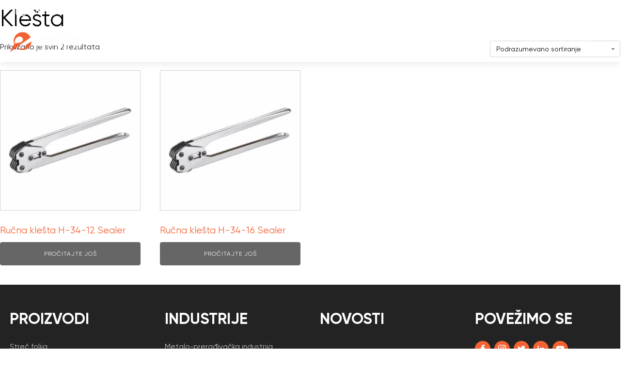

--- FILE ---
content_type: text/css
request_url: https://pakovanje.rs/wp-content/litespeed/ucss/854b5c323b93fad9a99b4c881af0c19d.css?ver=0a48f
body_size: 6568
content:
@keyframes slide-up-fade-in{0%{opacity:0;transform:translatey(200px)}to{opacity:1;transform:translatey(0)}}@-moz-keyframes slide-up-fade-in{0%{opacity:0;transform:translatey(200px)}to{opacity:1;transform:translatey(0)}}@-webkit-keyframes slide-up-fade-in{0%{opacity:0;transform:translatey(200px)}to{opacity:1;transform:translatey(0)}}@-o-keyframes slide-up-fade-in{0%{opacity:0;transform:translatey(200px)}to{opacity:1;transform:translatey(0)}}@-ms-keyframes slide-up-fade-in{0%{opacity:0;transform:translatey(200px)}to{opacity:1;transform:translatey(0)}}@font-face{font-display:swap;font-family:"Gilroy";font-weight:400;font-style:normal;src:url(//pakovanje.rs/fonts/Gilroy-Regular.woff)}@font-face{font-display:swap;font-family:"Gilroy";font-weight:500;font-style:normal;src:url(//pakovanje.rs/fonts/Gilroy-Medium.woff)}@font-face{font-display:swap;font-family:"Gilroy";font-weight:500;font-style:italic;src:url(//pakovanje.rs/fonts/Gilroy-MediumItalic.woff)}@font-face{font-display:swap;font-family:"Gilroy";font-weight:600;font-style:normal;src:url(//pakovanje.rs/fonts/Gilroy-SemiBold.woff)}@font-face{font-display:swap;font-family:"Gilroy";font-weight:600;font-style:italic;src:url(//pakovanje.rs/fonts/Gilroy-SemiBoldItalic.woff)}@font-face{font-display:swap;font-family:"Gilroy";font-weight:700;font-style:normal;src:url(//pakovanje.rs/fonts/Gilroy-Bold.woff)}@font-face{font-display:swap;font-family:"Gilroy";font-weight:700;font-style:italic;src:url(//pakovanje.rs/fonts/Gilroy-BoldItalic.woff)}@font-face{font-display:swap;font-family:"Gilroy";font-weight:800;font-style:normal;src:url(//pakovanje.rs/fonts/Gilroy-Black.woff)}@font-face{font-display:swap;font-family:"Gilroy";font-weight:800;font-style:italic;src:url(//pakovanje.rs/fonts/Gilroy-BlackItalic.woff)}@font-face{font-display:swap;font-family:"Gilroy";font-weight:900;font-style:normal;src:url(//pakovanje.rs/fonts/Gilroy-ExtraBold.woff)}@font-face{font-display:swap;font-family:"Gilroy";font-weight:900;font-style:italic;src:url(//pakovanje.rs/fonts/Gilroy-ExtraBoldItalic.woff)}button,input{overflow:visible}html{line-height:1.15;-ms-text-size-adjust:100%;-webkit-text-size-adjust:100%;box-sizing:border-box;font-size:100%}body,h1,h2,h3{margin:0}.woocommerce ul.products li.product a.woocommerce-loop-product__link,footer,header{display:block}a{background-color:#fff0;-webkit-text-decoration-skip:objects}img{border-style:none}svg:not(:root){overflow:hidden}button,input,select{font-size:100%;line-height:1.15;margin:0}button,select{text-transform:none}button{-webkit-appearance:button;font-family:Gilroy;color:#000;font-weight:500;display:inline}button::-moz-focus-inner{border-style:none;padding:0}button:-moz-focusring{outline:ButtonText dotted 1px}::-webkit-file-upload-button{-webkit-appearance:button;font:inherit}.oxy-header .oxygen-only-show-in-overlay,.oxy-sticky-header .oxygen-show-in-sticky-only,[hidden]{display:none}body{color:rgb(64 64 64)}*,::after,::before{box-sizing:inherit}.ct-section-inner-wrap{margin-left:auto;margin-right:auto;height:100%;min-height:inherit}div.ct-fancy-icon{display:inline-flex;border-radius:50%}.ct-fancy-icon>svg,.oxy-pro-menu-mobile-close-icon>svg,.oxy-pro-menu-mobile-open-icon>svg{fill:currentColor}.oxy-header-wrapper{position:relative}.oxy-header-row{width:100%;display:block}.oxy-header-container{height:100%;margin-left:auto;margin-right:auto;display:flex;flex-wrap:nowrap;justify-content:flex-start;align-items:stretch}.oxy-header-center,.oxy-header-left,.oxy-header-right,.oxy-social-icons a{display:flex;align-items:center}.oxy-header-left{justify-content:flex-start}.oxy-header-center{flex-grow:1;justify-content:center}.oxy-header-right{justify-content:flex-end}.oxy-social-icons{display:flex;flex-wrap:wrap;align-items:flex-start;justify-content:flex-start}.oxy-social-icons a{line-height:1;width:1em;height:1em;justify-content:center;text-decoration:none}.oxy-social-icons a svg{stroke-width:0;stroke:currentColor;fill:currentColor}:-webkit-any(li,div._important),:is(li){display:list-item}:-webkit-any(table,div._important){display:table}:-webkit-any(thead,div._important){display:table-header-group}:-webkit-any(tr,div._important){display:table-row}:-webkit-any(tbody,div._important){display:table-row-group}:-webkit-any(th,td,div._important){display:table-cell}:-webkit-any(caption,div._important){display:table-caption}:-webkit-any(colgroup,div._important){display:table-column-group}:-webkit-any(col,div._important){display:table-column}:-webkit-any(tfoot,div._important){display:table-footer-group}body .c-margin-right-xs:not(.ct-section){margin-right:var(--xs-space-fallback)}body .c-margin-right-s:not(.ct-section){margin-right:var(--s-space-fallback)}@supports (font-size:clamp(1px,2px,3px)){body .c-margin-right-xs:not(.ct-section){margin-right:var(--xs-space)}body .c-margin-right-s:not(.ct-section){margin-right:var(--s-space)}}.woocommerce img,.woocommerce-page img{height:auto;max-width:100%}.woocommerce-page ul.products{clear:both}.woocommerce-page ul.products::after,.woocommerce-page ul.products::before{content:" ";display:table}.woocommerce ul.products li.product,.woocommerce-page ul.products li.product{float:left;position:relative}.woocommerce ul.products li.first,.woocommerce-page ul.products li.first,.woocommerce-page ul.products::after{clear:both}.woocommerce .woocommerce-result-count,.woocommerce-page .woocommerce-result-count{float:left}.woocommerce .woocommerce-ordering,.woocommerce-page .woocommerce-ordering{float:right}@media only screen and (max-width:768px){:root{--woocommerce:#720eec;--wc-green:#7ad03a;--wc-red:#a00;--wc-orange:#ffba00;--wc-blue:#2ea2cc;--wc-primary:#720eec;--wc-primary-text:#fcfbfe;--wc-secondary:#e9e6ed;--wc-secondary-text:#515151;--wc-highlight:#958e09;--wc-highligh-text:white;--wc-content-bg:#fff;--wc-subtext:#767676;--wc-form-border-color:rgba(32, 7, 7, 0.8);--wc-form-border-radius:4px;--wc-form-border-width:1px}.woocommerce ul.products[class*=columns-] li.product,.woocommerce-page ul.products[class*=columns-] li.product{width:48%;float:left;clear:both;margin:0 0 2.992em}.woocommerce ul.products[class*=columns-] li.product:nth-child(2n),.woocommerce-page ul.products[class*=columns-] li.product:nth-child(2n){float:right;clear:none!important}}@font-face{font-display:swap;font-family:star;src:url(/wp-content/plugins/woocommerce/assets/fonts/WooCommerce.woff2)format("woff2"),url(/wp-content/plugins/woocommerce/assets/fonts/WooCommerce.woff)format("woff"),url(/wp-content/plugins/woocommerce/assets/fonts/WooCommerce.ttf)format("truetype");font-weight:400;font-style:normal}@font-face{font-display:swap;font-family:WooCommerce;src:url(/wp-content/plugins/woocommerce/assets/fonts/WooCommerce.woff2)format("woff2"),url(/wp-content/plugins/woocommerce/assets/fonts/WooCommerce.woff)format("woff"),url(/wp-content/plugins/woocommerce/assets/fonts/WooCommerce.ttf)format("truetype");font-weight:400;font-style:normal}.woocommerce ul.products{padding:0;list-style:none outside;clear:both;display:flex;flex-wrap:wrap;margin:-10px -20px 20px}.woocommerce ul.products::after,.woocommerce ul.products::before{content:" ";display:table}.woocommerce ul.products::after{clear:both}.woocommerce ul.products li{list-style:none outside}.woocommerce ul.products li.product .woocommerce-loop-product__title{padding:.5em 0;margin:0}.woocommerce ul.products li.product a{text-decoration:none}.woocommerce ul.products li.product a img{width:100%;height:auto;display:block;margin:0 0 1em;box-shadow:none;min-width:64px;min-height:64px;border:1px solid #d3ced2;overflow:hidden}.woocommerce ul.products li.product .button{display:inline-block}.woocommerce .woocommerce-result-count{margin:0 0 1em}.woocommerce .woocommerce-ordering select{vertical-align:top;appearance:none;-moz-appearance:none;-webkit-appearance:none;line-height:1.2;cursor:pointer;width:100%;position:relative;background:url(https://pakovanje.rs/wp-content/plugins/oxygen-woocommerce/elements/assets/chevron-down.svg),#fff;background-size:6px;padding-right:24px;background-repeat:no-repeat;background-position:right .8em center}:where(body:not(.woocommerce-block-theme-has-button-styles)):where(:not(.edit-post-visual-editor)) .woocommerce a.button{font-size:100%;margin:0;line-height:1;cursor:pointer;position:relative;text-decoration:none;overflow:visible;padding:.618em 1em;font-weight:700;border-radius:3px;left:auto;color:#515151;background-color:#e9e6ed;border:0;display:inline-block;background-image:none;box-shadow:none;text-shadow:none}:where(body:not(.woocommerce-block-theme-has-button-styles)):where(:not(.edit-post-visual-editor)) .woocommerce a.button:hover{background-color:#dcd7e2;text-decoration:none;background-image:none;color:#515151}:where(body:not(.woocommerce-block-theme-has-button-styles)):where(:not(.edit-post-visual-editor)) .woocommerce a.button:disabled{color:inherit;cursor:not-allowed;opacity:.5;padding:.618em 1em}:where(body:not(.woocommerce-block-theme-has-button-styles)):where(:not(.edit-post-visual-editor)) .woocommerce a.button:disabled:hover{color:inherit;background-color:#e9e6ed}@font-face{font-display:swap;font-family:star;src:url(/wp-content/plugins/woocommerce/assets/fonts/WooCommerce.woff2)format("woff2"),url(/wp-content/plugins/woocommerce/assets/fonts/WooCommerce.woff)format("woff"),url(/wp-content/plugins/woocommerce/assets/fonts/WooCommerce.ttf)format("truetype");font-weight:400;font-style:normal}@font-face{font-display:swap;font-family:WooCommerce;src:url(/wp-content/plugins/woocommerce/assets/fonts/WooCommerce.woff2)format("woff2"),url(/wp-content/plugins/woocommerce/assets/fonts/WooCommerce.woff)format("woff"),url(/wp-content/plugins/woocommerce/assets/fonts/WooCommerce.ttf)format("truetype");font-weight:400;font-style:normal}:root{--woocommerce:#720eec;--wc-green:#7ad03a;--wc-red:#a00;--wc-orange:#ffba00;--wc-blue:#2ea2cc;--wc-primary:#720eec;--wc-primary-text:#fcfbfe;--wc-secondary:#e9e6ed;--wc-secondary-text:#515151;--wc-highlight:#958e09;--wc-highligh-text:white;--wc-content-bg:#fff;--wc-subtext:#767676;--wc-form-border-color:rgba(32, 7, 7, 0.8);--wc-form-border-radius:4px;--wc-form-border-width:1px}.woocommerce a.button:disabled,.woocommerce a.button:disabled:hover{opacity:.5}.woocommerce ul.products li.product .woocommerce-loop-product__title{font-size:1.2em}.woocommerce-page select{font-size:var(--wp--preset--font-size--small)}button.pswp__button{box-shadow:none!important;background-image:url(/wp-content/plugins/woocommerce/assets/css/photoswipe/default-skin/default-skin.png)!important}button.pswp__button,button.pswp__button--arrow--left::before,button.pswp__button--arrow--right::before,button.pswp__button:hover{background-color:transparent!important}button.pswp__button--arrow--left,button.pswp__button--arrow--left:hover,button.pswp__button--arrow--right,button.pswp__button--arrow--right:hover{background-image:none!important}button.pswp__button--close:hover{background-position:0-44px}button.pswp__button--zoom:hover{background-position:-88px 0}.pswp{display:none;position:absolute;width:100%;height:100%;left:0;top:0;overflow:hidden;-ms-touch-action:none;touch-action:none;z-index:1500;-webkit-text-size-adjust:100%;-webkit-backface-visibility:hidden;outline:0}.pswp *{-webkit-box-sizing:border-box;box-sizing:border-box}.pswp__bg,.pswp__scroll-wrap{position:absolute;left:0;top:0;width:100%;height:100%}.pswp__bg{background:#000;opacity:0;-webkit-transform:translateZ(0);transform:translateZ(0);-webkit-backface-visibility:hidden}.pswp__scroll-wrap{overflow:hidden}.pswp__container{-ms-touch-action:none;touch-action:none;position:absolute;left:0;right:0;top:0;bottom:0;-webkit-user-select:none;-moz-user-select:none;-ms-user-select:none;user-select:none;-webkit-tap-highlight-color:transparent;-webkit-touch-callout:none}.pswp__bg{will-change:opacity;-webkit-transition:opacity 333ms cubic-bezier(.4,0,.22,1);transition:opacity 333ms cubic-bezier(.4,0,.22,1)}.pswp__container{-webkit-backface-visibility:hidden}.pswp__item{position:absolute;left:0;right:0;top:0;bottom:0;overflow:hidden}.pswp__button{position:relative;background:0 0;cursor:pointer;overflow:visible;-webkit-appearance:none;display:block;border:0;padding:0;margin:0;float:left;opacity:.75;-webkit-transition:opacity .2s;transition:opacity .2s;-webkit-box-shadow:none;box-shadow:none}.pswp__button:focus,.pswp__button:hover{opacity:1}.pswp__button:active{outline:0;opacity:.9}.pswp__button::-moz-focus-inner{padding:0;border:0}.pswp__button,.pswp__button--arrow--left:before,.pswp__button--arrow--right:before{background:url(/wp-content/plugins/woocommerce/assets/css/photoswipe/default-skin/default-skin.png)0 0 no-repeat;background-size:264px 88px;width:44px;height:44px}.pswp__button--arrow--left:before,.pswp__button--arrow--right:before{content:"";top:35px;background-color:rgba(0,0,0,.3);height:30px;width:32px;position:absolute}.pswp__button--close{background-position:0-44px}.pswp__button--share{background-position:-44px -44px}.pswp__button--fs{display:none}.pswp__button--zoom{display:none;background-position:-88px 0}.pswp__button--arrow--left,.pswp__button--arrow--right{background:0 0;top:50%;margin-top:-50px;width:70px;height:100px;position:absolute}.pswp__button--arrow--left{left:0}.pswp__button--arrow--right{right:0}.pswp__button--arrow--left:before{left:6px;background-position:-138px -44px}.pswp__button--arrow--right:before{right:6px;background-position:-94px -44px}.pswp__counter,.pswp__share-modal{-webkit-user-select:none;-moz-user-select:none;-ms-user-select:none;user-select:none}.pswp__share-modal{display:block;background:rgba(0,0,0,.5);width:100%;height:100%;top:0;left:0;padding:10px;position:absolute;z-index:1600;opacity:0;-webkit-transition:opacity .25s ease-out;transition:opacity .25s ease-out;-webkit-backface-visibility:hidden;will-change:opacity}.pswp__share-modal--hidden{display:none}.pswp__share-tooltip{z-index:1620;position:absolute;background:#fff;top:56px;border-radius:2px;display:block;width:auto;right:44px;-webkit-box-shadow:0 2px 5px rgba(0,0,0,.25);box-shadow:0 2px 5px rgba(0,0,0,.25);-webkit-transform:translateY(6px);-ms-transform:translateY(6px);transform:translateY(6px);-webkit-transition:-webkit-transform .25s;transition:transform .25s;-webkit-backface-visibility:hidden;will-change:transform}.pswp__counter{position:relative;left:0;top:0;height:44px;font-size:13px;line-height:44px;color:#fff;opacity:.75;padding:0 10px;margin-inline-end:auto}.pswp__caption{position:absolute;left:0;bottom:0;width:100%;min-height:44px}.pswp__caption__center{text-align:left;max-width:420px;margin:0 auto;font-size:13px;padding:10px;line-height:20px;color:#ccc}.pswp__preloader{width:44px;height:44px;position:absolute;top:0;left:50%;margin-left:-22px;opacity:0;-webkit-transition:opacity .25s ease-out;transition:opacity .25s ease-out;will-change:opacity;direction:ltr}.pswp__preloader__icn{width:20px;height:20px;margin:12px}@media screen and (max-width:1024px){.pswp__preloader{position:relative;left:auto;top:auto;margin:0;float:right}}.pswp__ui{-webkit-font-smoothing:auto;visibility:visible;opacity:1;z-index:1550}.pswp__top-bar{position:absolute;left:0;top:0;height:44px;width:100%;display:flex;justify-content:flex-end}.pswp__caption,.pswp__top-bar{-webkit-backface-visibility:hidden;will-change:opacity;-webkit-transition:opacity 333ms cubic-bezier(.4,0,.22,1);transition:opacity 333ms cubic-bezier(.4,0,.22,1);background-color:rgba(0,0,0,.5)}.pswp__ui--hidden .pswp__button--arrow--left,.pswp__ui--hidden .pswp__button--arrow--right,.pswp__ui--hidden .pswp__caption,.pswp__ui--hidden .pswp__top-bar{opacity:.001}#section-47-7>.ct-section-inner-wrap{max-width:1600px;padding:25px 0}#section-47-7{color:#fff;background-color:#232323}#section-87-7>.ct-section-inner-wrap{max-width:1600px;padding:10px 0;align-items:center}#section-87-7{width:100%;border-width:0;text-align:left}#section-139-7>.ct-section-inner-wrap{max-width:1600px;padding:0}#section-139-7,#section-87-7{color:#fff;background-color:#232323}#div_block-209-7{display:flex}#div_block-50-7,#div_block-51-7,#div_block-52-7,#div_block-53-7{width:25%}#div_block-89-7{width:25%;justify-content:center}#div_block-101-7,#div_block-111-7,#div_block-113-7{width:25%;text-align:center;align-items:flex-start;justify-content:flex-start;flex-direction:column;display:flex;padding-top:0}#div_block-111-7,#div_block-113-7{text-align:left}#div_block-155-7,#div_block-156-7{width:50%;justify-content:center;align-items:flex-start;text-align:left}#div_block-156-7{align-items:flex-end}@media (max-width:888px){#div_block-101-7,#div_block-50-7,#div_block-51-7,#div_block-52-7,#div_block-53-7,#div_block-89-7{text-align:left;align-items:center}#div_block-101-7,#div_block-89-7{width:25%;justify-content:center}#div_block-101-7{width:75%}#div_block-111-7,#div_block-113-7{width:0%;justify-content:center}#div_block-111-7,#div_block-113-7,#div_block-155-7,#div_block-156-7{text-align:left;align-items:center}#div_block-156-7{text-align:right}}@media (max-width:767px){#div_block-209-7{flex-direction:column;display:flex;align-items:flex-start;text-align:left}#div_block-155-7{align-items:center;text-align:center;justify-content:center}}@media (max-width:599px){#div_block-53-7{align-items:center;text-align:center;justify-content:center}}@media (max-width:888px){#new_columns-49-7>.ct-div-block,#new_columns-88-7>.ct-div-block{width:100%!important}}#new_columns-88-7{border-width:0;border-top-color:#fff}@media (max-width:888px){#new_columns-154-7>.ct-div-block{width:100%!important}}#headline-56-7,#headline-67-7,#headline-78-7,#headline-80-7{padding-bottom:20px;font-family:"Gilroy";font-size:32px;font-weight:700}#text_block-157-7,#text_block-212-7,#text_block-215-7,body{font-family:"Gilroy"}#text_block-215-7:hover{color:#f26233}#text_block-157-7{font-size:14px}#link_text-57-7,#link_text-58-7,#link_text-59-7,#link_text-60-7,#link_text-61-7,#link_text-62-7,#link_text-63-7,#link_text-64-7,#link_text-65-7,#link_text-66-7{font-family:"Gilroy";color:#c4c4c4;font-size:15px;padding-bottom:5px}#link_text-57-7:hover,a{color:#f26233;text-decoration:none}#link_text-58-7:hover,#link_text-59-7:hover,#link_text-60-7:hover,#link_text-61-7:hover,#link_text-62-7:hover,#link_text-63-7:hover,#link_text-64-7:hover,#link_text-65-7:hover,#link_text-66-7:hover,#link_text-69-7:hover,#link_text-71-7:hover,#link_text-72-7:hover,#link_text-73-7:hover{color:#f26233}#link_text-201-7,#link_text-202-7,#link_text-203-7,#link_text-204-7,#link_text-69-7,#link_text-71-7,#link_text-72-7,#link_text-73-7,#link_text-74-7,#link_text-75-7,#link_text-76-7,#link_text-77-7{font-family:"Gilroy";color:#c4c4c4;font-size:15px;padding-bottom:5px}#link_text-74-7:hover{color:f26233}#fancy_icon-220-7:hover,#fancy_icon-222-7:hover,#fancy_icon-224-7:hover,#fancy_icon-247-7:hover,#link_text-120-7:hover,#link_text-121-7:hover,#link_text-124-7:hover,#link_text-128-7:hover,#link_text-130-7:hover,#link_text-201-7:hover,#link_text-202-7:hover,#link_text-203-7:hover,#link_text-204-7:hover,#link_text-248-7:hover,#link_text-75-7:hover,#link_text-76-7:hover,#link_text-77-7:hover{color:#f26233}#link_text-120-7,#link_text-121-7,#link_text-124-7,#link_text-128-7,#link_text-130-7,#link_text-248-7{color:#fff;font-family:"Gilroy";font-size:18px}#text_block-158-7{font-family:"Gilroy";font-size:14px}@media (max-width:599px){#link_text-74-7,#link_text-76-7,#link_text-77-7{text-align:center}}#link-229-7{text-align:center;align-items:flex-start}@media (max-width:767px){#link-210-7{margin-bottom:7px}}#image-244-7{margin-top:50px}#image-116-7{max-width:60%;width:60%;min-width:60%}@media (max-width:1200px){#image-116-7{width:80%;min-width:80%;max-width:80%}}@media (max-width:888px){#image-116-7{width:40%;min-width:40%}}#fancy_icon-214-7,#fancy_icon-220-7,#fancy_icon-222-7,#fancy_icon-224-7,#fancy_icon-226-7,#fancy_icon-243-7,#fancy_icon-247-7{color:#fff}#fancy_icon-214-7>svg,#fancy_icon-243-7>svg{width:26px;height:26px}#fancy_icon-220-7>svg,#fancy_icon-222-7>svg,#fancy_icon-224-7>svg,#fancy_icon-226-7>svg,#fancy_icon-247-7>svg{width:20px;height:20px}#fancy_icon-118-7{padding-top:0}#fancy_icon-118-7>svg,#fancy_icon-122-7>svg,#fancy_icon-126-7>svg{width:32px;height:32px}#fancy_icon-118-7,#fancy_icon-122-7,#fancy_icon-126-7{color:#f26233;padding-bottom:10px}#_header-206-7.oxy-header.oxy-overlay-header{position:absolute;left:0;right:0;z-index:20}#_header-206-7.oxy-header.oxy-overlay-header:not(.oxy-sticky-header-active),#_header-206-7.oxy-header.oxy-overlay-header:not(.oxy-sticky-header-active) .oxy-header-row{background-color:initial!important}#_header-206-7.oxy-header.oxy-overlay-header .oxygen-hide-in-overlay{display:none}#_header-206-7.oxy-header.oxy-overlay-header .oxygen-only-show-in-overlay{display:block}@media (min-width:889px){#_header-206-7.oxy-header.oxy-header .oxygen-show-in-sticky-only{display:none}}#_header-206-7{display:flex;flex-direction:column}@media (max-width:767px){#_header_row-207-7 .oxy-header-container{flex-direction:column}#_header_row-207-7 .oxy-header-container>div{justify-content:center}}#_header_row-207-7.oxy-header-row .oxy-header-container,#_header_row-227-7.oxy-header-row .oxy-header-container,#_header_row-235-7.oxy-header-row .oxy-header-container{max-width:100%}@media (max-width:1200px){#_header_row-207-7{display:none}}#_header_row-207-7{background-color:#fff0;padding:10px 25px 10px 10px}#_header_row-227-7,#_header_row-235-7{padding-top:20px;padding-bottom:20px}#_social_icons-82-7.oxy-social-icons{flex-direction:row;margin-right:-8px;margin-bottom:-8px}#_social_icons-82-7.oxy-social-icons a{font-size:32px;margin-right:8px;margin-bottom:8px;border-radius:50%;background-color:#f26233}#_social_icons-82-7.oxy-social-icons a svg{width:.5em;height:.5em;color:#fff}#_social_icons-82-7.oxy-social-icons a:hover svg{color:#232323}#_social_icons-82-7{padding:0;margin-top:0}.oxy-pro-menu-list{display:flex;padding:0;margin:0;align-items:center}.oxy-pro-menu .oxy-pro-menu-list .menu-item{list-style-type:none;display:flex;flex-direction:column;width:100%;transition-property:background-color,color,border-color}.oxy-pro-menu-list>.menu-item{white-space:nowrap}.oxy-pro-menu .oxy-pro-menu-list .menu-item a{text-decoration:none;border-style:solid;border-width:0;transition-timing-function:ease-in-out;transition-property:background-color,color,border-color;border-color:#fff0}.oxy-pro-menu .oxy-pro-menu-list li.menu-item:hover>a{border-color:currentColor}.oxy-pro-menu .menu-item,.oxy-pro-menu .sub-menu{position:relative}.oxy-pro-menu .menu-item .sub-menu{padding:0;flex-direction:column;white-space:nowrap;display:flex;visibility:hidden;position:absolute;z-index:9999999;top:100%}.oxy-pro-menu .sub-menu li.menu-item{flex-direction:column}.oxy-pro-menu-mobile-close-icon,.oxy-pro-menu-mobile-open-icon{display:none;cursor:pointer;align-items:center}.oxy-pro-menu-mobile-close-icon{position:absolute}.oxy-pro-menu .menu-item .sub-menu,.oxy-pro-menu .oxy-pro-menu-container.oxy-pro-menu-container{transition-property:opacity,transform,visibility}.oxy-pro-menu-container>div:first-child{margin:auto}.oxy-pro-menu .menu-item.menu-item-has-children{flex-direction:row;align-items:center}.oxy-pro-menu .menu-item>a{display:inline-flex;align-items:center;justify-content:center}.oxy-pro-menu-container .menu-item a{width:100%;text-align:center}.oxy-pro-menu-container:not(.oxy-pro-menu-open-container):not(.oxy-pro-menu-off-canvas-container) ul:not(.sub-menu)>li>.sub-menu{top:100%;left:0}.oxy-pro-menu-container:not(.oxy-pro-menu-open-container):not(.oxy-pro-menu-off-canvas-container) a{-webkit-tap-highlight-color:#fff0}.oxy-pro-menu-list .menu-item a{border-color:#fff0}.oxy-pro-menu-list .menu-item.menu-item.menu-item.menu-item a:focus-within,.oxy-pro-menu-list .menu-item.menu-item.menu-item.menu-item a:hover{border-color:currentColor}#-pro-menu-233-7 .oxy-pro-menu-list .menu-item,#-pro-menu-233-7 .oxy-pro-menu-list .menu-item a{font-size:16px;font-weight:500;color:rgb(255 255 255/.8);transition-duration:.6s}#-pro-menu-233-7 .oxy-pro-menu-list .menu-item a{font-family:"Gilroy";padding:5px 20px}#-pro-menu-233-7 .oxy-pro-menu-list .menu-item.menu-item.menu-item.menu-item a:focus-within,#-pro-menu-233-7 .oxy-pro-menu-list .menu-item.menu-item.menu-item.menu-item a:hover{color:#f26233}#-pro-menu-233-7 .oxy-pro-menu-container:not(.oxy-pro-menu-open-container):not(.oxy-pro-menu-off-canvas-container) .sub-menu{box-shadow:0 3px 10px rgb(0 0 0/.1)}#-pro-menu-233-7 .sub-menu{border-radius:7px}#-pro-menu-233-7 .sub-menu>li:last-child>a{border-bottom-left-radius:7px;border-bottom-right-radius:7px}#-pro-menu-233-7 .sub-menu>li:first-child>a{border-top-left-radius:7px;border-top-right-radius:7px}#-pro-menu-233-7 .oxy-pro-menu-container:not(.oxy-pro-menu-open-container):not(.oxy-pro-menu-off-canvas-container) .sub-menu .menu-item a{background-color:#fff;color:#686868;padding:10px 20px}#-pro-menu-233-7 .oxy-pro-menu-container:not(.oxy-pro-menu-open-container):not(.oxy-pro-menu-off-canvas-container) .sub-menu .menu-item a:focus-within,#-pro-menu-233-7 .oxy-pro-menu-container:not(.oxy-pro-menu-open-container):not(.oxy-pro-menu-off-canvas-container) .sub-menu .menu-item a:hover{background-color:#f9f9f9;color:#f26233}#-pro-menu-233-7 .oxy-pro-menu-container:not(.oxy-pro-menu-open-container):not(.oxy-pro-menu-off-canvas-container) .sub-menu .menu-item,#-pro-menu-233-7 .oxy-pro-menu-container:not(.oxy-pro-menu-open-container):not(.oxy-pro-menu-off-canvas-container) .sub-menu .menu-item a{font-size:14px;font-family:"Gilroy";font-weight:500}#-pro-menu-233-7 .oxy-pro-menu-mobile-open-icon svg{color:rgb(255 255 255/.8)}#-pro-menu-233-7 .oxy-pro-menu-container:not(.oxy-pro-menu-open-container):not(.oxy-pro-menu-off-canvas-container) .oxy-pro-menu-list{flex-direction:row}#-pro-menu-233-7 .oxy-pro-menu-container .menu-item a{text-align:left;justify-content:flex-start}#-pro-menu-233-7,#-pro-menu-233-7 .oxy-pro-menu-list .menu-item,#-pro-menu-233-7 .oxy-pro-menu-list .menu-item a:hover{font-family:"Gilroy";color:#f26233}@media (max-width:888px){#-pro-menu-233-7 .oxy-pro-menu-mobile-open-icon{display:inline-flex}#-pro-menu-233-7 .oxy-pro-menu-container{visibility:hidden;position:fixed}}#-pro-menu-233-7{menu-off-canvas-animation:fade-right;menu-dropdown-animation:fade;color:#fff;font-weight:500;font-size:14px}#-pro-menu-233-7:hover{oxy-pro-menu-slug-oxypromenucontainernotoxypromenuopencontainernotoxypromenuoffcanvascontainersubmenumenuitemabackground-color:#f9f9f9;color:#f26233;oxy-pro-menu-slug-oxypromenulistmenuitemmenuitemmenuitemmenuitemacolor:#f26233;oxy-pro-menu-slug-oxypromenucontainernotoxypromenuopencontainernotoxypromenuoffcanvascontainersubmenumenuitemacolor:#f26233}#-pro-menu-241-7 .oxy-pro-menu-list .menu-item,#-pro-menu-241-7 .oxy-pro-menu-list .menu-item a{font-weight:500;color:#686868;transition-duration:.6s}#-pro-menu-241-7 .oxy-pro-menu-list .menu-item a{font-family:"Gilroy";font-size:16px;padding:5px 20px}#-pro-menu-241-7 .oxy-pro-menu-list .menu-item.menu-item.menu-item.menu-item a:focus-within{color:#f26233}#-pro-menu-241-7 .oxy-pro-menu-container:not(.oxy-pro-menu-open-container):not(.oxy-pro-menu-off-canvas-container) .sub-menu{box-shadow:0 3px 10px rgb(0 0 0/.1)}#-pro-menu-241-7 .sub-menu{border-radius:7px}#-pro-menu-241-7 .sub-menu>li:last-child>a{border-bottom-left-radius:7px;border-bottom-right-radius:7px}#-pro-menu-241-7 .sub-menu>li:first-child>a{border-top-left-radius:7px;border-top-right-radius:7px}#-pro-menu-241-7 .oxy-pro-menu-container:not(.oxy-pro-menu-open-container):not(.oxy-pro-menu-off-canvas-container) .sub-menu .menu-item a{background-color:#fff;color:#686868;padding:10px 20px}#-pro-menu-241-7 .oxy-pro-menu-container:not(.oxy-pro-menu-open-container):not(.oxy-pro-menu-off-canvas-container) .sub-menu .menu-item a:focus-within,#-pro-menu-241-7 .oxy-pro-menu-container:not(.oxy-pro-menu-open-container):not(.oxy-pro-menu-off-canvas-container) .sub-menu .menu-item a:hover{background-color:#f9f9f9;color:#f26233}#-pro-menu-241-7 .oxy-pro-menu-container:not(.oxy-pro-menu-open-container):not(.oxy-pro-menu-off-canvas-container) .sub-menu .menu-item a{font-family:"Gilroy";font-size:14px}#-pro-menu-241-7 .oxy-pro-menu-container:not(.oxy-pro-menu-open-container):not(.oxy-pro-menu-off-canvas-container) .oxy-pro-menu-list{flex-direction:row}#-pro-menu-241-7 .oxy-pro-menu-container .menu-item a{text-align:left;justify-content:flex-start}#-pro-menu-241-7 .oxy-pro-menu-list .menu-item,#-pro-menu-241-7 .oxy-pro-menu-list .menu-item a:hover{font-family:"Gilroy";font-size:16px}#-pro-menu-241-7 .oxy-pro-menu-list .menu-item.menu-item.menu-item.menu-item a:focus-within:hover,#-pro-menu-241-7 .oxy-pro-menu-list .menu-item.menu-item.menu-item.menu-item a:hover{color:#f26233}#-pro-menu-241-7 .oxy-pro-menu-container:not(.oxy-pro-menu-open-container):not(.oxy-pro-menu-off-canvas-container) .sub-menu .menu-item,#-pro-menu-241-7 .oxy-pro-menu-container:not(.oxy-pro-menu-open-container):not(.oxy-pro-menu-off-canvas-container) .sub-menu .menu-item a:hover{font-family:"Gilroy";font-size:14px}@media (max-width:888px){#-pro-menu-241-7 .oxy-pro-menu-mobile-open-icon{display:inline-flex}#-pro-menu-241-7 .oxy-pro-menu-container{visibility:hidden;position:fixed}}#-pro-menu-241-7{menu-off-canvas-animation:fade-right;menu-dropdown-animation:fade}#-pro-menu-241-7:hover{oxy-pro-menu-slug-oxypromenulistmenuitemmenuitemmenuitemmenuitemacolor:#f26233;oxy-pro-menu-slug-oxypromenucontainernotoxypromenuopencontainernotoxypromenuoffcanvascontainersubmenumenuitemabackground-color:#f9f9f9;oxy-pro-menu-slug-oxypromenucontainernotoxypromenuopencontainernotoxypromenuoffcanvascontainersubmenumenuitemacolor:#f26233}@media (max-width:888px){#-pro-menu-233-7 .oxy-pro-menu-mobile-open-icon svg{width:30px;height:30px;margin-right:15px;transition-duration:.7s}#-pro-menu-233-7 .oxy-pro-menu-mobile-open-icon{margin-top:4px;margin-bottom:4px;padding:0;transition-duration:.7s}#-pro-menu-233-7 .oxy-pro-menu-mobile-close-icon{margin-top:4px;margin-bottom:4px;transition-duration:.6s}#-pro-menu-233-7 .oxy-pro-menu-mobile-close-icon svg{width:30px;height:30px;transition-duration:.6s}#-pro-menu-233-7,#-pro-menu-241-7{order:-1;flex-shrink:1}#-pro-menu-241-7 .oxy-pro-menu-mobile-open-icon svg{width:30px;height:30px;margin-right:15px;transition-duration:.7s}#-pro-menu-241-7 .oxy-pro-menu-mobile-open-icon{margin-top:4px;margin-bottom:4px;padding:0;transition-duration:.7s}#-pro-menu-241-7 .oxy-pro-menu-mobile-close-icon{margin-top:4px;margin-bottom:4px;transition-duration:.6s}#-pro-menu-241-7 .oxy-pro-menu-mobile-close-icon svg{width:30px;height:30px;transition-duration:.6s}}.ct-section{width:100%;background-size:cover;background-repeat:repeat}.ct-div-block,.ct-section>.ct-section-inner-wrap{display:flex;flex-direction:column;align-items:flex-start}.ct-div-block{flex-wrap:nowrap}.ct-new-columns{display:flex;width:100%;flex-direction:row;align-items:stretch;justify-content:center;flex-wrap:wrap}.ct-link-text{display:inline-block}.ct-link{display:flex;flex-wrap:wrap;text-align:center;text-decoration:none;flex-direction:column;align-items:center;justify-content:center}.ct-image{max-width:100%}.ct-fancy-icon>svg{width:55px;height:55px}.ct-inner-content,.woocommerce ul.products::after,.woocommerce ul.products::before{width:100%}@media screen and (-ms-high-contrast:active),(-ms-high-contrast:none){.ct-div-block,.ct-headline,.ct-link-text,.ct-text-block{max-width:100%}img{flex-shrink:0}body *{min-height:1px}}.woocommerce{-webkit-font-smoothing:antialiased}.woocommerce a.button,.woocommerce ul.products li.product .button{background:#666;border:1px solid #666;font-size:12px;letter-spacing:1px;text-transform:uppercase;color:#fff;line-height:1.2;text-align:center;padding:16px 24px;outline:0;font-family:inherit;border-radius:4px;display:flex;flex-direction:row;justify-content:center}.woocommerce a.button:hover,.woocommerce ul.products li.product .button:hover{background:#999;border:1px solid #999;color:#fff}.woocommerce a.button:disabled{filter:grayscale(100%)}.woocommerce ul.products li.product .woocommerce-loop-product__title{color:#f26233;font-weight:400;font-family:inherit;text-decoration:none}.woocommerce h1.page-title{margin-bottom:8px;color:inherit;font-weight:inherit;line-height:inherit}p.woocommerce-result-count{color:#232323;font-weight:400;line-height:1.6;font-size:16px;font-style:normal}.woocommerce a,.woocommerce button,.woocommerce img:not(.zoomImg):not(.pswp__img),.woocommerce input,.woocommerce select{transition:all ease .2s}.woocommerce select{height:auto;font-size:14px;border:1px solid #d3ced2;background:#fff;color:#000;outline:0;font-family:inherit;padding:8px 12px;border-radius:4px;resize:none}.woocommerce select:focus{border:1px solid #65bec2;box-shadow:0 0 5px #65bec2}.woocommerce ul.products li.product,.woocommerce-page ul.products li.product{width:25%;display:flex;flex-direction:column;margin:0;padding:20px}.woocommerce ul.products li.product .button{margin-top:auto}.woocommerce-loop-product__link{display:flex;flex-direction:column}.oxy-pro-menu .oxy-pro-menu-container:not(.oxy-pro-menu-open-container):not(.oxy-pro-menu-off-canvas-container) .sub-menu{box-shadow:px px px px}.oxy-pro-menu .oxy-pro-menu-mobile-open-icon svg{width:30px;height:30px;transition-duration:.4s}.oxy-pro-menu .oxy-pro-menu-mobile-open-icon{padding:15px;transition-duration:.4s}.oxy-pro-menu .oxy-pro-menu-mobile-close-icon{top:20px;left:20px;transition-duration:.4s}.oxy-pro-menu .oxy-pro-menu-mobile-close-icon svg{width:24px;height:24px;transition-duration:.4s}.oxy-pro-menu .oxy-pro-menu-container:not(.oxy-pro-menu-open-container):not(.oxy-pro-menu-off-canvas-container) .oxy-pro-menu-list{flex-direction:row}.oxy-pro-menu .oxy-pro-menu-container .menu-item a{text-align:left;justify-content:flex-start}.ct-section-inner-wrap,.oxy-header-container{max-width:1200px}body{line-height:1.6;font-size:16px;font-weight:400}h1,h2,h3{font-family:"Gilroy";font-size:48px;font-weight:800}h2,h3{font-size:36px}h3{font-size:24px}a:hover{text-decoration:none;color:#232323}.ct-link-text,body{color:#000}.ct-link,.ct-link-text:hover{color:#f26233}.ct-section-inner-wrap{padding:75px 20px}.ct-new-columns>.ct-div-block{padding:20px}.oxy-header-container{padding-right:20px;padding-left:20px}.c-shadow{box-shadow:0 5px 15px rgb(0 0 0/.08)}.c-transition{transition-duration:.4s}.c-margin-right-s{font-family:Gilroy;color:#000;font-size:14px}.c-margin-right-s .oxy-pro-menu-list .menu-item,.c-margin-right-s .oxy-pro-menu-list .menu-item a{font-family:"Gilroy";font-size:16px;color:#fff;text-transform:uppercase}@media (max-width:599px){.c-margin-right-s:not(.ct-section):not(.oxy-easy-posts){display:inline-flex}}.c-icon-accent-m{color:#fff}.c-icon-accent-m>svg{width:50px;height:50px}.c-link-m:hover{opacity:.8}.c-link-m{font-size:16px;font-weight:500;text-decoration:none}.c-link-light:not(.ct-section):not(.oxy-easy-posts),.c-link-m:not(.ct-section):not(.oxy-easy-posts){display:flex;flex-direction:row;align-items:center}@media (max-width:599px){.c-link-m{font-size:14px}}.c-link-light:hover{opacity:.8;color:#fff}.c-link-light{color:#fff}.woocommerce{width:100%}.woocommerce .ct-section-inner-wrap{padding:20px 0}.c-margin-right-xs{color:#fff}.c-margin-right-xs>svg{width:55px;height:55px}.c-header-contact{display:grid!important;grid-template-columns:auto auto;grid-gap:.8rem}@media (max-width:888px){.c-header-contact{display:none!important}.c-header-contact:not(.ct-section):not(.oxy-easy-posts){flex-direction:unset}}.c-social-icon:hover{color:#f26233}.c-social-icon{color:#686868;margin-left:5px;margin-right:5px;padding-left:5px;padding-right:5px}.c-social-icon>svg{width:20px;height:20px}@media (max-width:767px){.c-social-icon>svg{width:17px;height:17px}.c-social-icon{margin-left:0}}.c-logo{width:80%;height:80%}@media (max-width:888px){.c-logo{width:auto;height:60px}}@media (max-width:767px){.c-logo{height:60px}}@media (max-width:599px){.c-logo{height:50px}}.c-overlay-subheader{background-image:linear-gradient(#fff0,#fff0);padding-bottom:0}.c-icons-row{text-align:right}.c-icons-row:not(.ct-section):not(.oxy-easy-posts){display:flex;flex-direction:row;align-items:center;justify-content:flex-end}.c-overlay-header{background-image:linear-gradient(#fff0,#fff0)}.sodewe:hover{color:#4ec4cd}.sodewe{font-family:Gilroy;font-size:14px;color:#fff}@media (max-width:599px){.sodewe:hover{color:4ec4cd}}@media (max-width:888px){.Adresa{text-align:center}}@media (max-width:599px){.Adresa{text-align:center}}:root{--h1-fallback:2.8rem;--h1:clamp(2.03rem, 1.61rem - -2.07vw, 3.42rem);--h2-fallback:2.3rem;--h2:clamp(1.80rem, 1.49rem - -1.56vw, 2.85rem);--h3-fallback:2rem;--h3:clamp(1.60rem, 1.37rem - -1.15vw, 2.38rem);--h4-fallback:1.6rem;--h4:clamp(1.42rem, 1.26rem - -0.82vw, 1.98rem);--h5-fallback:1.35rem;--h5:clamp(1.27rem, 1.15rem - -0.57vw, 1.65rem);--h6-fallback:1.2rem;--h6:clamp(1.13rem, 1.05rem - -0.37vw, 1.38rem);--s-text-fallback:0.85rem;--s-text:0.85rem;--m-text-fallback:1rem;--m-text:1rem;--l-text-fallback:1rem;--l-text:clamp(1rem, 0.82rem - -0.40vw, 1.2rem);--xl-text-fallback:1.2rem;--xl-text:clamp(1.1rem, 0.98rem - -0.48vw, 1.40rem);--xs-space-fallback:1vmin;--xs-space:clamp(4px, 1vmin, 10px);--s-space-fallback:2vmin;--s-space:clamp(8px, 2vmin, 20px);--m-space-fallback:3.5vmin;--m-space:clamp(12px,3.5vmin,30px);--l-space-fallback:5vmin;--l-space:clamp(20px, 5vmin, 50px);--xl-space-fallback:7vmin;--xl-space:clamp(32px, 7vmin, 80px);--xxl-space-fallback:12vmin;--xxl-space:clamp(52px, 12vmin, 130px)}.woocommerce-notices-wrapper{position:fixed;bottom:20px;right:20px;z-index:100;transition:all .6s;animation:slide-up-fade-in ease 1s;animation-iteration-count:1;transform-origin:50% 50%;animation-fill-mode:forwards;-webkit-animation:slide-up-fade-in ease 1s;-webkit-animation-iteration-count:1;-webkit-transform-origin:50% 50%;-webkit-animation-fill-mode:forwards;-moz-animation:slide-up-fade-in ease 1s;-moz-animation-iteration-count:1;-moz-transform-origin:50% 50%;-moz-animation-fill-mode:forwards;-o-animation:slide-up-fade-in ease 1s;-o-animation-iteration-count:1;-o-transform-origin:50% 50%;-o-animation-fill-mode:forwards;-ms-animation:slide-up-fade-in ease 1s;-ms-animation-iteration-count:1;-ms-transform-origin:50% 50%;-ms-animation-fill-mode:forwards;opacity:0;opacity:1\9}.woocommerce input,.woocommerce select{max-width:100%}.woocommerce .woocommerce-ordering{margin:0}input{font-family:Gilroy;width:350px;height:40px}button:hover{background-color:#f26233}.screen-reader-text{clip:rect(1px,1px,1px,1px);word-wrap:normal!important;border:0;clip-path:inset(50%);height:1px;margin:-1px;overflow:hidden;overflow-wrap:normal!important;padding:0;position:absolute!important;width:1px}.screen-reader-text:focus{clip:auto!important;background-color:#fff;border-radius:3px;box-shadow:0 0 2px 2px rgb(0 0 0/.6);clip-path:none;color:#2b2d2f;display:block;font-size:.875rem;font-weight:700;height:auto;left:5px;line-height:normal;padding:15px 23px 14px;text-decoration:none;top:5px;width:auto;z-index:100000}